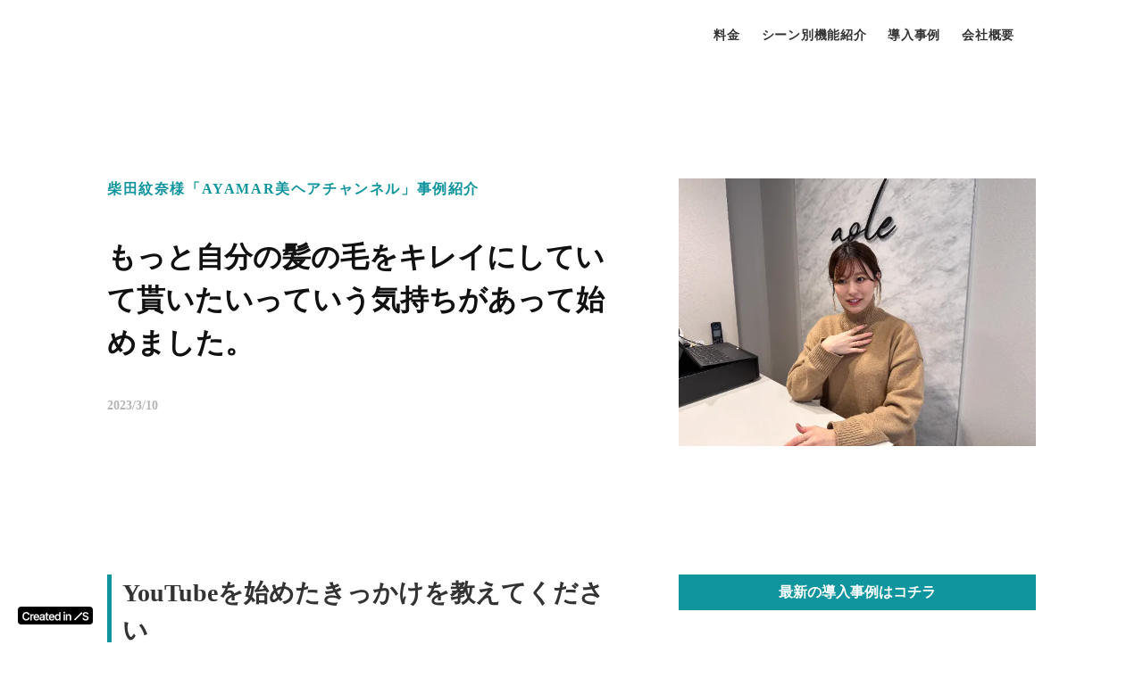

--- FILE ---
content_type: text/html;charset=utf-8
request_url: https://fordoanalysis.jp/voice/voice12
body_size: 46851
content:
<!DOCTYPE html>
<html lang="ja">
<head><meta charset="utf-8">
<meta name="viewport" content="width=device-width, initial-scale=1">
<title>柴田紋奈様「AYAMAR美ヘアチャンネル」事例紹介 ｜For Do Analysis</title>
<link rel="preconnect" href="https://fonts.gstatic.com" crossorigin>
<meta name="generator" content="Studio.Design">
<meta name="robots" content="all">
<meta property="og:site_name" content="For Do Analysis｜YouTubeを 狙って伸ばす運用に">
<meta property="og:title" content="柴田紋奈様「AYAMAR美ヘアチャンネル」事例紹介 ｜For Do Analysis">
<meta property="og:image" content="https://storage.googleapis.com/studio-cms-assets/projects/EXaw5Z8DOD/s-2400x1800_v-frms_webp_027f63bf-5363-4fc9-939c-e2eb2d034e40.jpg">
<meta property="og:description" content="YouTubeを始めたきっかけを教えてくださいコロナ渦になって美容室もロックダウンで営業停止になって、その間に美容室に来れなくなって困っている方のために動画を通しておうちでのヘアケアだったりだとかアレ... ">
<meta property="og:type" content="website">
<meta name="description" content="YouTubeを始めたきっかけを教えてくださいコロナ渦になって美容室もロックダウンで営業停止になって、その間に美容室に来れなくなって困っている方のために動画を通しておうちでのヘアケアだったりだとかアレ... ">
<meta property="twitter:card" content="summary_large_image">
<meta property="twitter:image" content="https://storage.googleapis.com/studio-cms-assets/projects/EXaw5Z8DOD/s-2400x1800_v-frms_webp_027f63bf-5363-4fc9-939c-e2eb2d034e40.jpg">
<meta name="apple-mobile-web-app-title" content="柴田紋奈様「AYAMAR美ヘアチャンネル」事例紹介 ｜For Do Analysis">
<meta name="format-detection" content="telephone=no,email=no,address=no">
<meta name="chrome" content="nointentdetection">
<meta name="google-site-verification" content="6GNA35uR6z-pVBParwSh5jGFgRwW8HlcqHGJxpchNDA">
<meta property="og:url" content="/voice/voice12">
<link rel="icon" type="image/png" href="https://storage.googleapis.com/production-os-assets/assets/fcd98092-bbe5-42ab-8737-0fccb5a105f8" data-hid="2c9d455">
<link rel="apple-touch-icon" type="image/png" href="https://storage.googleapis.com/production-os-assets/assets/fcd98092-bbe5-42ab-8737-0fccb5a105f8" data-hid="74ef90c"><link rel="modulepreload" as="script" crossorigin href="/_nuxt/entry.c33efc46.js"><link rel="preload" as="style" href="/_nuxt/entry.4bab7537.css"><link rel="prefetch" as="image" type="image/svg+xml" href="/_nuxt/close_circle.c7480f3c.svg"><link rel="prefetch" as="image" type="image/svg+xml" href="/_nuxt/round_check.0ebac23f.svg"><link rel="prefetch" as="script" crossorigin href="/_nuxt/LottieRenderer.7a046306.js"><link rel="prefetch" as="script" crossorigin href="/_nuxt/error-404.767318fd.js"><link rel="prefetch" as="script" crossorigin href="/_nuxt/error-500.75638267.js"><link rel="stylesheet" href="/_nuxt/entry.4bab7537.css"><style>.page-enter-active{transition:.6s cubic-bezier(.4,.4,0,1)}.page-leave-active{transition:.3s cubic-bezier(.4,.4,0,1)}.page-enter-from,.page-leave-to{opacity:0}</style><style>:root{--rebranding-loading-bg:#e5e5e5;--rebranding-loading-bar:#222}</style><style>.app[data-v-d12de11f]{align-items:center;flex-direction:column;height:100%;justify-content:center;width:100%}.title[data-v-d12de11f]{font-size:34px;font-weight:300;letter-spacing:2.45px;line-height:30px;margin:30px}</style><style>.DynamicAnnouncer[data-v-cc1e3fda]{height:1px;margin:-1px;overflow:hidden;padding:0;position:absolute;width:1px;clip:rect(0,0,0,0);border-width:0;white-space:nowrap}</style><style>.TitleAnnouncer[data-v-1a8a037a]{height:1px;margin:-1px;overflow:hidden;padding:0;position:absolute;width:1px;clip:rect(0,0,0,0);border-width:0;white-space:nowrap}</style><style>.publish-studio-style[data-v-74fe0335]{transition:.4s cubic-bezier(.4,.4,0,1)}</style><style>.product-font-style[data-v-ed93fc7d]{transition:.4s cubic-bezier(.4,.4,0,1)}</style><style>/*! * Font Awesome Free 6.4.2 by @fontawesome - https://fontawesome.com * License - https://fontawesome.com/license/free (Icons: CC BY 4.0, Fonts: SIL OFL 1.1, Code: MIT License) * Copyright 2023 Fonticons, Inc. */.fa-brands,.fa-solid{-moz-osx-font-smoothing:grayscale;-webkit-font-smoothing:antialiased;--fa-display:inline-flex;align-items:center;display:var(--fa-display,inline-block);font-style:normal;font-variant:normal;justify-content:center;line-height:1;text-rendering:auto}.fa-solid{font-family:Font Awesome\ 6 Free;font-weight:900}.fa-brands{font-family:Font Awesome\ 6 Brands;font-weight:400}:host,:root{--fa-style-family-classic:"Font Awesome 6 Free";--fa-font-solid:normal 900 1em/1 "Font Awesome 6 Free";--fa-style-family-brands:"Font Awesome 6 Brands";--fa-font-brands:normal 400 1em/1 "Font Awesome 6 Brands"}@font-face{font-display:block;font-family:Font Awesome\ 6 Free;font-style:normal;font-weight:900;src:url(https://storage.googleapis.com/production-os-assets/assets/fontawesome/1629704621943/6.4.2/webfonts/fa-solid-900.woff2) format("woff2"),url(https://storage.googleapis.com/production-os-assets/assets/fontawesome/1629704621943/6.4.2/webfonts/fa-solid-900.ttf) format("truetype")}@font-face{font-display:block;font-family:Font Awesome\ 6 Brands;font-style:normal;font-weight:400;src:url(https://storage.googleapis.com/production-os-assets/assets/fontawesome/1629704621943/6.4.2/webfonts/fa-brands-400.woff2) format("woff2"),url(https://storage.googleapis.com/production-os-assets/assets/fontawesome/1629704621943/6.4.2/webfonts/fa-brands-400.ttf) format("truetype")}</style><style>.spinner[data-v-36413753]{animation:loading-spin-36413753 1s linear infinite;height:16px;pointer-events:none;width:16px}.spinner[data-v-36413753]:before{border-bottom:2px solid transparent;border-right:2px solid transparent;border-color:transparent currentcolor currentcolor transparent;border-style:solid;border-width:2px;opacity:.2}.spinner[data-v-36413753]:after,.spinner[data-v-36413753]:before{border-radius:50%;box-sizing:border-box;content:"";height:100%;position:absolute;width:100%}.spinner[data-v-36413753]:after{border-left:2px solid transparent;border-top:2px solid transparent;border-color:currentcolor transparent transparent currentcolor;border-style:solid;border-width:2px;opacity:1}@keyframes loading-spin-36413753{0%{transform:rotate(0deg)}to{transform:rotate(1turn)}}</style><style>@font-face{font-family:grandam;font-style:normal;font-weight:400;src:url(https://storage.googleapis.com/studio-front/fonts/grandam.ttf) format("truetype")}@font-face{font-family:Material Icons;font-style:normal;font-weight:400;src:url(https://storage.googleapis.com/production-os-assets/assets/material-icons/1629704621943/MaterialIcons-Regular.eot);src:local("Material Icons"),local("MaterialIcons-Regular"),url(https://storage.googleapis.com/production-os-assets/assets/material-icons/1629704621943/MaterialIcons-Regular.woff2) format("woff2"),url(https://storage.googleapis.com/production-os-assets/assets/material-icons/1629704621943/MaterialIcons-Regular.woff) format("woff"),url(https://storage.googleapis.com/production-os-assets/assets/material-icons/1629704621943/MaterialIcons-Regular.ttf) format("truetype")}.StudioCanvas{display:flex;height:auto;min-height:100dvh}.StudioCanvas>.sd{min-height:100dvh;overflow:clip}a,abbr,address,article,aside,audio,b,blockquote,body,button,canvas,caption,cite,code,dd,del,details,dfn,div,dl,dt,em,fieldset,figcaption,figure,footer,form,h1,h2,h3,h4,h5,h6,header,hgroup,html,i,iframe,img,input,ins,kbd,label,legend,li,main,mark,menu,nav,object,ol,p,pre,q,samp,section,select,small,span,strong,sub,summary,sup,table,tbody,td,textarea,tfoot,th,thead,time,tr,ul,var,video{border:0;font-family:sans-serif;line-height:1;list-style:none;margin:0;padding:0;text-decoration:none;-webkit-font-smoothing:antialiased;-webkit-backface-visibility:hidden;box-sizing:border-box;color:#333;transition:.3s cubic-bezier(.4,.4,0,1);word-spacing:1px}a:focus:not(:focus-visible),button:focus:not(:focus-visible),summary:focus:not(:focus-visible){outline:none}nav ul{list-style:none}blockquote,q{quotes:none}blockquote:after,blockquote:before,q:after,q:before{content:none}a,button{background:transparent;font-size:100%;margin:0;padding:0;vertical-align:baseline}ins{text-decoration:none}ins,mark{background-color:#ff9;color:#000}mark{font-style:italic;font-weight:700}del{text-decoration:line-through}abbr[title],dfn[title]{border-bottom:1px dotted;cursor:help}table{border-collapse:collapse;border-spacing:0}hr{border:0;border-top:1px solid #ccc;display:block;height:1px;margin:1em 0;padding:0}input,select{vertical-align:middle}textarea{resize:none}.clearfix:after{clear:both;content:"";display:block}[slot=after] button{overflow-anchor:none}</style><style>.sd{flex-wrap:nowrap;max-width:100%;pointer-events:all;z-index:0;-webkit-overflow-scrolling:touch;align-content:center;align-items:center;display:flex;flex:none;flex-direction:column;position:relative}.sd::-webkit-scrollbar{display:none}.sd,.sd.richText *{transition-property:all,--g-angle,--g-color-0,--g-position-0,--g-color-1,--g-position-1,--g-color-2,--g-position-2,--g-color-3,--g-position-3,--g-color-4,--g-position-4,--g-color-5,--g-position-5,--g-color-6,--g-position-6,--g-color-7,--g-position-7,--g-color-8,--g-position-8,--g-color-9,--g-position-9,--g-color-10,--g-position-10,--g-color-11,--g-position-11}input.sd,textarea.sd{align-content:normal}.sd[tabindex]:focus{outline:none}.sd[tabindex]:focus-visible{outline:1px solid;outline-color:Highlight;outline-color:-webkit-focus-ring-color}input[type=email],input[type=tel],input[type=text],select,textarea{-webkit-appearance:none}select{cursor:pointer}.frame{display:block;overflow:hidden}.frame>iframe{height:100%;width:100%}.frame .formrun-embed>iframe:not(:first-child){display:none!important}.image{position:relative}.image:before{background-position:50%;background-size:cover;border-radius:inherit;content:"";height:100%;left:0;pointer-events:none;position:absolute;top:0;transition:inherit;width:100%;z-index:-2}.sd.file{cursor:pointer;flex-direction:row;outline:2px solid transparent;outline-offset:-1px;overflow-wrap:anywhere;word-break:break-word}.sd.file:focus-within{outline-color:Highlight;outline-color:-webkit-focus-ring-color}.file>input[type=file]{opacity:0;pointer-events:none;position:absolute}.sd.text,.sd:where(.icon){align-content:center;align-items:center;display:flex;flex-direction:row;justify-content:center;overflow:visible;overflow-wrap:anywhere;word-break:break-word}.sd:where(.icon.fa){display:inline-flex}.material-icons{align-items:center;display:inline-flex;font-family:Material Icons;font-size:24px;font-style:normal;font-weight:400;justify-content:center;letter-spacing:normal;line-height:1;text-transform:none;white-space:nowrap;word-wrap:normal;direction:ltr;text-rendering:optimizeLegibility;-webkit-font-smoothing:antialiased}.sd:where(.icon.material-symbols){align-items:center;display:flex;font-style:normal;font-variation-settings:"FILL" var(--symbol-fill,0),"wght" var(--symbol-weight,400);justify-content:center;min-height:1em;min-width:1em}.sd.material-symbols-outlined{font-family:Material Symbols Outlined}.sd.material-symbols-rounded{font-family:Material Symbols Rounded}.sd.material-symbols-sharp{font-family:Material Symbols Sharp}.sd.material-symbols-weight-100{--symbol-weight:100}.sd.material-symbols-weight-200{--symbol-weight:200}.sd.material-symbols-weight-300{--symbol-weight:300}.sd.material-symbols-weight-400{--symbol-weight:400}.sd.material-symbols-weight-500{--symbol-weight:500}.sd.material-symbols-weight-600{--symbol-weight:600}.sd.material-symbols-weight-700{--symbol-weight:700}.sd.material-symbols-fill{--symbol-fill:1}a,a.icon,a.text{-webkit-tap-highlight-color:rgba(0,0,0,.15)}.fixed{z-index:2}.sticky{z-index:1}.button{transition:.4s cubic-bezier(.4,.4,0,1)}.button,.link{cursor:pointer}.submitLoading{opacity:.5!important;pointer-events:none!important}.richText{display:block;word-break:break-word}.richText [data-thread],.richText a,.richText blockquote,.richText em,.richText h1,.richText h2,.richText h3,.richText h4,.richText li,.richText ol,.richText p,.richText p>code,.richText pre,.richText pre>code,.richText s,.richText strong,.richText table tbody,.richText table tbody tr,.richText table tbody tr>td,.richText table tbody tr>th,.richText u,.richText ul{backface-visibility:visible;color:inherit;font-family:inherit;font-size:inherit;font-style:inherit;font-weight:inherit;letter-spacing:inherit;line-height:inherit;text-align:inherit}.richText p{display:block;margin:10px 0}.richText>p{min-height:1em}.richText img,.richText video{height:auto;max-width:100%;vertical-align:bottom}.richText h1{display:block;font-size:3em;font-weight:700;margin:20px 0}.richText h2{font-size:2em}.richText h2,.richText h3{display:block;font-weight:700;margin:10px 0}.richText h3{font-size:1em}.richText h4,.richText h5{font-weight:600}.richText h4,.richText h5,.richText h6{display:block;font-size:1em;margin:10px 0}.richText h6{font-weight:500}.richText [data-type=table]{overflow-x:auto}.richText [data-type=table] p{white-space:pre-line;word-break:break-all}.richText table{border:1px solid #f2f2f2;border-collapse:collapse;border-spacing:unset;color:#1a1a1a;font-size:14px;line-height:1.4;margin:10px 0;table-layout:auto}.richText table tr th{background:hsla(0,0%,96%,.5)}.richText table tr td,.richText table tr th{border:1px solid #f2f2f2;max-width:240px;min-width:100px;padding:12px}.richText table tr td p,.richText table tr th p{margin:0}.richText blockquote{border-left:3px solid rgba(0,0,0,.15);font-style:italic;margin:10px 0;padding:10px 15px}.richText [data-type=embed_code]{margin:20px 0;position:relative}.richText [data-type=embed_code]>.height-adjuster>.wrapper{position:relative}.richText [data-type=embed_code]>.height-adjuster>.wrapper[style*=padding-top] iframe{height:100%;left:0;position:absolute;top:0;width:100%}.richText [data-type=embed_code][data-embed-sandbox=true]{display:block;overflow:hidden}.richText [data-type=embed_code][data-embed-code-type=instagram]>.height-adjuster>.wrapper[style*=padding-top]{padding-top:100%}.richText [data-type=embed_code][data-embed-code-type=instagram]>.height-adjuster>.wrapper[style*=padding-top] blockquote{height:100%;left:0;overflow:hidden;position:absolute;top:0;width:100%}.richText [data-type=embed_code][data-embed-code-type=codepen]>.height-adjuster>.wrapper{padding-top:50%}.richText [data-type=embed_code][data-embed-code-type=codepen]>.height-adjuster>.wrapper iframe{height:100%;left:0;position:absolute;top:0;width:100%}.richText [data-type=embed_code][data-embed-code-type=slideshare]>.height-adjuster>.wrapper{padding-top:56.25%}.richText [data-type=embed_code][data-embed-code-type=slideshare]>.height-adjuster>.wrapper iframe{height:100%;left:0;position:absolute;top:0;width:100%}.richText [data-type=embed_code][data-embed-code-type=speakerdeck]>.height-adjuster>.wrapper{padding-top:56.25%}.richText [data-type=embed_code][data-embed-code-type=speakerdeck]>.height-adjuster>.wrapper iframe{height:100%;left:0;position:absolute;top:0;width:100%}.richText [data-type=embed_code][data-embed-code-type=snapwidget]>.height-adjuster>.wrapper{padding-top:30%}.richText [data-type=embed_code][data-embed-code-type=snapwidget]>.height-adjuster>.wrapper iframe{height:100%;left:0;position:absolute;top:0;width:100%}.richText [data-type=embed_code][data-embed-code-type=firework]>.height-adjuster>.wrapper fw-embed-feed{-webkit-user-select:none;-moz-user-select:none;user-select:none}.richText [data-type=embed_code_empty]{display:none}.richText ul{margin:0 0 0 20px}.richText ul li{list-style:disc;margin:10px 0}.richText ul li p{margin:0}.richText ol{margin:0 0 0 20px}.richText ol li{list-style:decimal;margin:10px 0}.richText ol li p{margin:0}.richText hr{border-top:1px solid #ccc;margin:10px 0}.richText p>code{background:#eee;border:1px solid rgba(0,0,0,.1);border-radius:6px;display:inline;margin:2px;padding:0 5px}.richText pre{background:#eee;border-radius:6px;font-family:Menlo,Monaco,Courier New,monospace;margin:20px 0;padding:25px 35px;white-space:pre-wrap}.richText pre code{border:none;padding:0}.richText strong{color:inherit;display:inline;font-family:inherit;font-weight:900}.richText em{font-style:italic}.richText a,.richText u{text-decoration:underline}.richText a{color:#007cff;display:inline}.richText s{text-decoration:line-through}.richText [data-type=table_of_contents]{background-color:#f5f5f5;border-radius:2px;color:#616161;font-size:16px;list-style:none;margin:0;padding:24px 24px 8px;text-decoration:underline}.richText [data-type=table_of_contents] .toc_list{margin:0}.richText [data-type=table_of_contents] .toc_item{color:currentColor;font-size:inherit!important;font-weight:inherit;list-style:none}.richText [data-type=table_of_contents] .toc_item>a{border:none;color:currentColor;font-size:inherit!important;font-weight:inherit;text-decoration:none}.richText [data-type=table_of_contents] .toc_item>a:hover{opacity:.7}.richText [data-type=table_of_contents] .toc_item--1{margin:0 0 16px}.richText [data-type=table_of_contents] .toc_item--2{margin:0 0 16px;padding-left:2rem}.richText [data-type=table_of_contents] .toc_item--3{margin:0 0 16px;padding-left:4rem}.sd.section{align-content:center!important;align-items:center!important;flex-direction:column!important;flex-wrap:nowrap!important;height:auto!important;max-width:100%!important;padding:0!important;width:100%!important}.sd.section-inner{position:static!important}@property --g-angle{syntax:"<angle>";inherits:false;initial-value:180deg}@property --g-color-0{syntax:"<color>";inherits:false;initial-value:transparent}@property --g-position-0{syntax:"<percentage>";inherits:false;initial-value:.01%}@property --g-color-1{syntax:"<color>";inherits:false;initial-value:transparent}@property --g-position-1{syntax:"<percentage>";inherits:false;initial-value:100%}@property --g-color-2{syntax:"<color>";inherits:false;initial-value:transparent}@property --g-position-2{syntax:"<percentage>";inherits:false;initial-value:100%}@property --g-color-3{syntax:"<color>";inherits:false;initial-value:transparent}@property --g-position-3{syntax:"<percentage>";inherits:false;initial-value:100%}@property --g-color-4{syntax:"<color>";inherits:false;initial-value:transparent}@property --g-position-4{syntax:"<percentage>";inherits:false;initial-value:100%}@property --g-color-5{syntax:"<color>";inherits:false;initial-value:transparent}@property --g-position-5{syntax:"<percentage>";inherits:false;initial-value:100%}@property --g-color-6{syntax:"<color>";inherits:false;initial-value:transparent}@property --g-position-6{syntax:"<percentage>";inherits:false;initial-value:100%}@property --g-color-7{syntax:"<color>";inherits:false;initial-value:transparent}@property --g-position-7{syntax:"<percentage>";inherits:false;initial-value:100%}@property --g-color-8{syntax:"<color>";inherits:false;initial-value:transparent}@property --g-position-8{syntax:"<percentage>";inherits:false;initial-value:100%}@property --g-color-9{syntax:"<color>";inherits:false;initial-value:transparent}@property --g-position-9{syntax:"<percentage>";inherits:false;initial-value:100%}@property --g-color-10{syntax:"<color>";inherits:false;initial-value:transparent}@property --g-position-10{syntax:"<percentage>";inherits:false;initial-value:100%}@property --g-color-11{syntax:"<color>";inherits:false;initial-value:transparent}@property --g-position-11{syntax:"<percentage>";inherits:false;initial-value:100%}</style><style>.snackbar[data-v-e23c1c77]{align-items:center;background:#fff;border:1px solid #ededed;border-radius:6px;box-shadow:0 16px 48px -8px rgba(0,0,0,.08),0 10px 25px -5px rgba(0,0,0,.11);display:flex;flex-direction:row;gap:8px;justify-content:space-between;left:50%;max-width:90vw;padding:16px 20px;position:fixed;top:32px;transform:translateX(-50%);-webkit-user-select:none;-moz-user-select:none;user-select:none;width:480px;z-index:9999}.snackbar.v-enter-active[data-v-e23c1c77],.snackbar.v-leave-active[data-v-e23c1c77]{transition:.4s cubic-bezier(.4,.4,0,1)}.snackbar.v-enter-from[data-v-e23c1c77],.snackbar.v-leave-to[data-v-e23c1c77]{opacity:0;transform:translate(-50%,-10px)}.snackbar .convey[data-v-e23c1c77]{align-items:center;display:flex;flex-direction:row;gap:8px;padding:0}.snackbar .convey .icon[data-v-e23c1c77]{background-position:50%;background-repeat:no-repeat;flex-shrink:0;height:24px;width:24px}.snackbar .convey .message[data-v-e23c1c77]{font-size:14px;font-style:normal;font-weight:400;line-height:20px;white-space:pre-line}.snackbar .convey.error .icon[data-v-e23c1c77]{background-image:url(/_nuxt/close_circle.c7480f3c.svg)}.snackbar .convey.error .message[data-v-e23c1c77]{color:#f84f65}.snackbar .convey.success .icon[data-v-e23c1c77]{background-image:url(/_nuxt/round_check.0ebac23f.svg)}.snackbar .convey.success .message[data-v-e23c1c77]{color:#111}.snackbar .button[data-v-e23c1c77]{align-items:center;border-radius:40px;color:#4b9cfb;display:flex;flex-shrink:0;font-family:Inter;font-size:12px;font-style:normal;font-weight:700;justify-content:center;line-height:16px;padding:4px 8px}.snackbar .button[data-v-e23c1c77]:hover{background:#f5f5f5}</style><style>a[data-v-757b86f2]{align-items:center;border-radius:4px;bottom:20px;height:20px;justify-content:center;left:20px;perspective:300px;position:fixed;transition:0s linear;width:84px;z-index:2000}@media (hover:hover){a[data-v-757b86f2]{transition:.4s cubic-bezier(.4,.4,0,1);will-change:width,height}a[data-v-757b86f2]:hover{height:32px;width:200px}}[data-v-757b86f2] .custom-fill path{fill:var(--03ccd9fe)}.fade-enter-active[data-v-757b86f2],.fade-leave-active[data-v-757b86f2]{position:absolute;transform:translateZ(0);transition:opacity .3s cubic-bezier(.4,.4,0,1);will-change:opacity,transform}.fade-enter-from[data-v-757b86f2],.fade-leave-to[data-v-757b86f2]{opacity:0}</style><style>.design-canvas__modal{height:100%;pointer-events:none;position:fixed;transition:none;width:100%;z-index:2}.design-canvas__modal:focus{outline:none}.design-canvas__modal.v-enter-active .studio-canvas,.design-canvas__modal.v-leave-active,.design-canvas__modal.v-leave-active .studio-canvas{transition:.4s cubic-bezier(.4,.4,0,1)}.design-canvas__modal.v-enter-active .studio-canvas *,.design-canvas__modal.v-leave-active .studio-canvas *{transition:none!important}.design-canvas__modal.isNone{transition:none}.design-canvas__modal .design-canvas__modal__base{height:100%;left:0;pointer-events:auto;position:fixed;top:0;transition:.4s cubic-bezier(.4,.4,0,1);width:100%;z-index:-1}.design-canvas__modal .studio-canvas{height:100%;pointer-events:none}.design-canvas__modal .studio-canvas>*{background:none!important;pointer-events:none}</style></head>
<body ><div id="__nuxt"><div><span></span><!----><a href="https://studio.design/ja/?utm_source=/voice/voice12&amp;utm_medium=STUDIO%20Banner&amp;utm_campaign=STUDIO%20Banner" target="_blank" style="display:flex !important;background-color:#000000;--03ccd9fe:#FFFFFF;" data-v-757b86f2><svg xmlns="http://www.w3.org/2000/svg" width="75" height="11" fill="none" class="custom-fill" role="img" aria-label="Created in Studio.Design, Start your site in Studio.Design" data-v-757b86f2><path fill="#F7F7F7" fill-rule="evenodd" d="M72.56 3.528a1.2 1.2 0 0 0-.48-.678q-.456-.327-1.187-.327-.514 0-.882.156a1.3 1.3 0 0 0-.562.426 1.04 1.04 0 0 0-.2.613q0 .286.129.497.132.21.359.358.225.143.5.242.275.098.554.165l.851.215q.514.12.988.327.479.205.856.52a2.3 2.3 0 0 1 .602.756q.222.442.222 1.038 0 .805-.408 1.42-.408.608-1.179.953-.766.34-1.856.34-1.06 0-1.84-.332a2.74 2.74 0 0 1-1.213-.966q-.435-.636-.47-1.55h1.617q.035.48.293.798.257.317.669.474.416.157.93.157.536 0 .94-.161.407-.165.638-.457a1.1 1.1 0 0 0 .235-.69.88.88 0 0 0-.209-.59 1.5 1.5 0 0 0-.571-.394 5.5 5.5 0 0 0-.851-.287l-1.032-.268Q68.88 5.992 68.23 5.4q-.647-.596-.647-1.58 0-.81.434-1.42.44-.608 1.192-.944.753-.34 1.706-.34.967 0 1.693.34.73.336 1.148.936.352.504.416 1.135zM67.344 2.268l-8.153 8.236L58.02 9.32l8.154-8.236z" clip-rule="evenodd"></path><path fill="#F7F7F7" d="M50.318 6.353v4.06H48.7V3.484h1.545v1.177h.08q.237-.582.755-.925.522-.342 1.29-.342.71 0 1.237.306.531.307.822.889.294.582.29 1.411v4.411h-1.616V6.254q0-.694-.358-1.087-.352-.393-.977-.392a1.5 1.5 0 0 0-.755.19 1.3 1.3 0 0 0-.514.536q-.182.352-.182.852M46.176 10.414V3.486h1.616v6.928zm.812-7.911a.94.94 0 0 1-.66-.257.83.83 0 0 1-.277-.627q0-.37.277-.627a.93.93 0 0 1 .66-.262q.39 0 .661.262.277.257.277.627a.83.83 0 0 1-.277.627.93.93 0 0 1-.66.257M39.192 10.535q-.809 0-1.447-.42-.639-.42-1.01-1.218-.37-.798-.37-1.939 0-1.156.375-1.948.38-.799 1.023-1.205.642-.41 1.433-.41.603 0 .991.207.39.204.616.492.228.284.353.537h.067V1.176h1.62v9.237h-1.589V9.32h-.098a2.8 2.8 0 0 1-.362.537 2 2 0 0 1-.625.478q-.389.2-.977.199m.45-1.34q.514 0 .876-.28.36-.284.549-.789.187-.505.187-1.177t-.187-1.168a1.66 1.66 0 0 0-.545-.771q-.357-.276-.88-.276-.54 0-.901.285a1.7 1.7 0 0 0-.545.784 3.3 3.3 0 0 0-.183 1.146q0 .65.183 1.16.188.504.549.797.366.29.898.29M32.983 10.548q-1.03 0-1.781-.433a2.9 2.9 0 0 1-1.148-1.236q-.402-.803-.402-1.89 0-1.068.402-1.876.407-.812 1.134-1.263.728-.456 1.71-.455.634 0 1.197.207a2.7 2.7 0 0 1 1 .631q.438.429.688 1.092.25.658.25 1.57v.5H30.41v-1.1h4.072a1.8 1.8 0 0 0-.2-.835 1.47 1.47 0 0 0-.55-.582 1.53 1.53 0 0 0-.812-.212q-.496 0-.871.244-.375.24-.585.631a1.8 1.8 0 0 0-.21.853v.96q0 .605.219 1.038.219.429.612.658.392.226.92.226.352 0 .638-.1.285-.103.496-.301a1.26 1.26 0 0 0 .317-.492l1.509.171a2.4 2.4 0 0 1-.545 1.056q-.397.446-1.018.694-.62.244-1.42.244M29.425 3.488V4.75h-3.943V3.488zm-2.97-1.66h1.617v6.504q0 .33.098.505a.53.53 0 0 0 .268.235q.165.063.366.063.153 0 .277-.023a2 2 0 0 0 .197-.04l.272 1.276a4 4 0 0 1-.37.1 3 3 0 0 1-.581.062q-.608.018-1.094-.184a1.7 1.7 0 0 1-.772-.641q-.282-.434-.277-1.082zM21.506 10.552q-.652 0-1.174-.234a1.9 1.9 0 0 1-.822-.704q-.3-.465-.3-1.145 0-.587.215-.97.215-.384.585-.614t.835-.347q.47-.122.969-.176.603-.063.978-.112.375-.054.544-.163.175-.112.175-.347v-.027q0-.51-.3-.79-.299-.28-.861-.28-.594 0-.942.262-.344.262-.465.618l-1.509-.216a2.44 2.44 0 0 1 .59-1.056 2.56 2.56 0 0 1 1.004-.64 3.8 3.8 0 0 1 1.313-.216q.496 0 .987.117.49.117.897.388.406.266.652.726.25.46.25 1.15v4.637h-1.554V9.46h-.053a2 2 0 0 1-.416.541q-.263.248-.665.401-.398.15-.933.15m.42-1.2q.486 0 .844-.193.356-.199.549-.524.195-.324.196-.708v-.816a.8.8 0 0 1-.259.117 4 4 0 0 1-.402.095q-.223.04-.442.072t-.38.054a2.8 2.8 0 0 0-.647.163q-.285.112-.45.315a.78.78 0 0 0-.166.515q0 .45.326.68t.83.23M15.872 10.548q-1.032 0-1.782-.433a2.9 2.9 0 0 1-1.147-1.236q-.402-.803-.402-1.89 0-1.068.402-1.876.406-.812 1.134-1.263.727-.456 1.71-.455.635 0 1.197.207.567.203 1 .631.436.429.687 1.092.25.658.25 1.57v.5h-5.62v-1.1h4.071a1.8 1.8 0 0 0-.2-.835 1.47 1.47 0 0 0-.55-.582 1.53 1.53 0 0 0-.813-.212q-.495 0-.87.244-.375.24-.585.631a1.8 1.8 0 0 0-.21.853v.96q0 .605.219 1.038.22.429.611.658.393.226.92.226.353 0 .639-.1.285-.103.495-.301a1.26 1.26 0 0 0 .317-.492l1.51.171a2.4 2.4 0 0 1-.545 1.056q-.398.446-1.018.694-.62.244-1.42.244M8.887 10.414V3.486h1.567v1.155h.071q.188-.6.643-.925.46-.33 1.05-.33.134 0 .299.014.17.01.281.032v1.502a1.7 1.7 0 0 0-.326-.063 3 3 0 0 0-.424-.032q-.442 0-.795.194a1.4 1.4 0 0 0-.55.528 1.5 1.5 0 0 0-.2.78v4.073zM8.196 4.294h-1.67a2.1 2.1 0 0 0-.263-.735 2 2 0 0 0-.478-.55 2 2 0 0 0-.652-.339 2.5 2.5 0 0 0-.781-.117 2.35 2.35 0 0 0-1.322.379q-.576.374-.902 1.1-.326.721-.326 1.764 0 1.06.326 1.786.33.721.902 1.091.576.366 1.317.366.411 0 .768-.109.361-.113.648-.329.29-.216.486-.532.2-.315.277-.722l1.67.01a3.7 3.7 0 0 1-.406 1.235 3.6 3.6 0 0 1-.809 1.02q-.5.437-1.17.685a4.3 4.3 0 0 1-1.486.243q-1.206 0-2.152-.563Q1.227 9.413.68 8.348.137 7.284.137 5.796q0-1.494.549-2.553.55-1.065 1.496-1.628.946-.564 2.143-.564.763 0 1.42.216.656.218 1.17.636.513.415.843 1.02.336.6.438 1.37"></path></svg></a></div></div><script type="application/json" id="__NUXT_DATA__" data-ssr="true">[["Reactive",1],{"data":2,"state":24,"_errors":25,"serverRendered":27,"path":28,"pinia":29},{"dynamicDatavoice/voice12":3},{"cover":4,"osJCiNmq":5,"body":6,"title":7,"slug":8,"_meta":9,"_filter":22,"id":23},"https://storage.googleapis.com/studio-cms-assets/projects/EXaw5Z8DOD/s-2400x1800_v-frms_webp_027f63bf-5363-4fc9-939c-e2eb2d034e40.jpg","もっと自分の髪の毛をキレイにしていて貰いたいっていう気持ちがあって始めました。","\u003Ch2 data-uid=\"9ABck3hi\" data-time=\"1677927843915\" id=\"index_9ABck3hi\">YouTubeを始めたきっかけを教えてください\u003C/h2>\u003Cp data-uid=\"9EQvhgDQ\" data-time=\"1677927512944\">\u003C/p>\u003Cp data-uid=\"JGTCCndG\" data-time=\"1677928092527\">コロナ渦になって美容室もロックダウンで営業停止になって、その間に美容室に来れなくなって困っている方のために動画を通しておうちでのヘアケアだったりだとかアレンジだったり、もっと自分の髪の毛をキレイにしていて貰いたいっていう気持ちがあって始めました。\u003C/p>\u003Cp data-uid=\"rsFabdfv\" data-time=\"1677927512944\">\u003C/p>\u003Ch2 data-uid=\"hM5RYMBx\" data-time=\"1677927849679\" id=\"index_hM5RYMBx\">実際やり始めてみてどうでしたか？\u003Cbr>\u003Cbr>\u003C/h2>\u003Cp data-uid=\"UVcCmKZz\" data-time=\"1677927776297\">A：まず元々話すのが苦手でしたし、動画を撮るっていうのも得意ではなかったので、動画を撮り始める(スタートボタンを押すアクション)までに凄い時間がかかったし、気持ちを持っていくことも私の中では凄い大変でした。それを最初は毎日投稿するってなって、週に最低でも7本は撮らないといけないっていう状態で。でもそれだけじゃ足りないからストック分も撮らないといけないので週に何本も撮って。多い時は週に14本は必ず、っていう時もあって。\u003Cbr>\u003Cbr>\u003C/p>\u003Ch2 data-uid=\"6oTZJv2z\" data-time=\"1677927859698\" id=\"index_6oTZJv2z\">それはすごいですね。美容師業はコロナでお休みだったから出来た感じですか？\u003Cbr>\u003Cbr>\u003C/h2>\u003Cp data-uid=\"aRTvnMmY\" data-time=\"1677927855824\">最初はそうだったんですけれど、でも週に14本撮るってなった時は美容室も再開している時で。営業外の時間で動画を撮っていたんですけれど、それでも最初は伸びなかったので。その時が私の中では辛かったです。\u003C/p>\u003Cfigure data-uid=\"Gjd0f_V_\" data-time=\"1677928127762\" data-thread=\"\" style=\"text-align: \">\u003Cimg src=\"https://storage.googleapis.com/studio-cms-assets/projects/EXaw5Z8DOD/s-2400x1800_v-frms_webp_f3ae06e8-d56d-4d8f-9b1a-0d32d30e9b78.jpg\" alt=\"\" width=\"\" height=\"\">\u003Cfigcaption>\u003C/figcaption>\u003C/figure>\u003Cp data-uid=\"xrq4XREp\" data-time=\"1677927512944\">\u003C/p>\u003Ch2 data-uid=\"eYJU738A\" data-time=\"1677927866084\" id=\"index_eYJU738A\">それは、半端ないですね実際美容室は何時～何時くらいで働かれていたんですか？\u003C/h2>\u003Cp data-uid=\"_ONpDb21\" data-time=\"1677927512944\">\u003C/p>\u003Cp data-uid=\"fVUSTDSi\" data-time=\"1677927868387\">大体朝8時くらいに家を出て、帰ってくるのは12時前とか。撮影は深夜です、夜中。\u003C/p>\u003Cp data-uid=\"zD1mAumJ\" data-time=\"1677927512945\">美容室終わった後に、夜中に睡眠時間を削ってやっていました。寝ずに行っていた時もありました。\u003C/p>\u003Cp data-uid=\"pGdNAWjh\" data-time=\"1677927512945\">\u003C/p>\u003Ch2 data-uid=\"M1XF4tEF\" data-time=\"1677927874134\" id=\"index_M1XF4tEF\">それで伸びなかったり、反応がなかったりすると挫折しそうになりませんでした？\u003C/h2>\u003Cp data-uid=\"ATxmP2si\" data-time=\"1677927512945\">\u003C/p>\u003Cp data-uid=\"4h3N3rrq\" data-time=\"1677927876061\">最初から絶対にやりきることは決めていたので。やらないと逆に死んでしまうくらいな気持ちでしたね。やらなきゃいけない。やらなきゃいけないというか、もう絶対にやるって決めていたので。\u003C/p>\u003Cp data-uid=\"I0XJkywM\" data-time=\"1677927512945\">\u003C/p>\u003Cp data-uid=\"Dgx_LP2o\" data-time=\"1677927512945\">私ひとりだけじゃなくてパートナーと何名かで、一緒にいたので、私の気まぐれで変えることなんて有りえないって。\u003C/p>\u003Cp data-uid=\"u_KGLqwu\" data-time=\"1677927512945\">\u003C/p>\u003Ch2 data-uid=\"jrYichrA\" data-time=\"1677927880116\" id=\"index_jrYichrA\">気合いが素晴らしいです\u003C/h2>\u003Cp data-uid=\"qrgkzF83\" data-time=\"1677927512945\">\u003C/p>\u003Cp data-uid=\"rFX10bBQ\" data-time=\"1677927882056\">気合だけは誰にも負けていないかなと思っています。\u003C/p>\u003Cfigure data-uid=\"AQ_z2yXD\" data-time=\"1677928142557\" data-thread=\"\" style=\"text-align: \">\u003Cimg src=\"https://storage.googleapis.com/studio-cms-assets/projects/EXaw5Z8DOD/s-2400x1800_v-frms_webp_938de436-ef07-4304-b6a8-156a8b9ead45.jpg\" alt=\"\" width=\"\" height=\"\">\u003Cfigcaption>\u003C/figcaption>\u003C/figure>\u003Cp data-uid=\"50SBPLHk\" data-time=\"1677927512945\">\u003C/p>\u003Ch2 data-uid=\"VQKSw0Pu\" data-time=\"1677927900239\" id=\"index_VQKSw0Pu\">最初の頃は撮影で何を気にしてましたか？\u003C/h2>\u003Cp data-uid=\"6DPc_IQm\" data-time=\"1677927904284\">最初から決めてやっているのは専門用語を使わないというか、美容師の業界でしか分からない単語だったりだとか言い回しは絶対しないようにしていたりとか。本当に一般の目線に立って誰が聞いても分かるように伝えるようにはしていました。あと美容師をやっていることによって直接悩みも聞けるので、それを動画に入れ込んだりだとかしてました。\u003C/p>\u003Cp data-uid=\"nqOyqMRm\" data-time=\"1677928149005\">\u003C/p>\u003Ch2 data-uid=\"xMwQ1W4m\" data-time=\"1677927911465\" id=\"index_xMwQ1W4m\">今ではすごくチャンネル自体も大きくなってますが、最初に伸びたきっかけはなんですか？\u003C/h2>\u003Cp data-uid=\"gN03pDPH\" data-time=\"1677927512945\">\u003C/p>\u003Cp data-uid=\"Q6Bz9w_J\" data-time=\"1678424086849\">とりあえずメンバーが企画出してくれてたので、毎回毎回当てるぞっていう気持ちではあったんですけれど、一番最初に当たったのが「髪の毛を伸ばす方法」っていう動画で、その次が髪の巻き方だったかな。その次がヘアアレンジだったと思うんですけれど。当時は実際の美容師が丁寧に中身を伝えるということをしていなかったので、それが視聴者に受けたのかなと思います。私自身は全部本気でとにかく必死にやってました。\u003C/p>\u003Cp data-uid=\"3VdpH7TE\" data-time=\"1677927512946\">\u003C/p>\u003Cp data-uid=\"V8KLwv0i\" data-time=\"1678424108901\">最近は、ForDoAnalysisさん使って、今は競合のリサーチとかトレンドっていうところを使わせて頂いているのでそういうところで非常に助かっていますと聞いてます（笑）\u003C/p>\u003Cp data-uid=\"dXtuqcim\" data-time=\"1677927512946\">\u003C/p>\u003Ch2 data-uid=\"IDptG7hi\" data-time=\"1677927919633\" id=\"index_IDptG7hi\">常に全力投球ですね。素晴らしいです。実際に現役の美容師さんというのもまた珍しい経歴だと思いますが、視聴者さんとのエピソードってありますか？\u003C/h2>\u003Cp data-uid=\"CQLSlYX_\" data-time=\"1677927512946\">\u003C/p>\u003Cp data-uid=\"NGhRCrZ_\" data-time=\"1677927921936\">最初の頃は、美容室来て下さっている方が多くてパンクしました（笑）、あとは直接お話出来るようにオフ会も1回開いたりして。その時に皆さんが会いに来てくれたりだとか。コメントとかもいつも読んでいるので直接お会いできたのは嬉しかったですね。\u003C/p>\u003Cp data-uid=\"jDOxgsDv\" data-time=\"1677927512946\">\u003C/p>\u003Ch2 data-uid=\"LAHS9TIS\" data-time=\"1677927936477\" id=\"index_LAHS9TIS\">次の目標があれば教えてください\u003C/h2>\u003Cp data-uid=\"dUautIpi\" data-time=\"1677927948550\">本も出したり、新しいことにも色々チャレンジしていきたいと思いますが、今後は私たちが作った商品を使ってもっともっと日本中の女性にキレイになって貰いたいですね。だから全部の物。ヘアトリートメントも、シャンプーもオイルもブラシとかも、髪の美容に使うものは全部私が考えた一番いいものを使って貰いたいです。\u003C/p>\u003Cfigure data-uid=\"ajLgiGvt\" data-time=\"1677928181525\" data-thread=\"\" style=\"text-align: \">\u003Cimg src=\"https://storage.googleapis.com/studio-cms-assets/projects/EXaw5Z8DOD/s-2400x1800_v-frms_webp_51a82217-c518-49c5-9184-c2f22d33e570.jpg\" alt=\"\" width=\"\" height=\"\">\u003Cfigcaption>\u003C/figcaption>\u003C/figure>\u003Cp data-uid=\"UE8LDlSx\" data-time=\"1677927512946\">\u003C/p>\u003Ch2 data-uid=\"XTQSngUt\" data-time=\"1677927953519\" id=\"index_XTQSngUt\">最後に、これからYouTubeをやるっていう人に向けてアドバイスがあればお願いします。\u003C/h2>\u003Cp data-uid=\"uKKLqVuk\" data-time=\"1677927955220\">\u003C/p>\u003Cp data-uid=\"Jw3bMlvk\" data-time=\"1677927956824\">諦めない事、ですかね。絶対に辛いことしか無いので、最初は。絶対に辛いんですけど、続けたら絶対にいけるっていうので。覚悟を決めて当たるまでやった方がいいと思います。\u003C/p>\u003Cp data-uid=\"qSWplZm2\" data-time=\"1677927512946\">\u003C/p>\u003Cp data-uid=\"2uFu80Rt\" data-time=\"1677927512946\">ありがとうございました\u003C/p>\u003Cp data-uid=\"6U4SJVYX\" data-time=\"1677927512946\">\u003C/p>","柴田紋奈様「AYAMAR美ヘアチャンネル」事例紹介","voice12",{"project":10,"publishedAt":12,"createdAt":13,"order":14,"publishType":15,"schema":16,"uid":20,"updatedAt":21},{"id":11},"8co1eWAmbEWottLNgrzA",["Date","2023-03-10T04:55:42.000Z"],["Date","2023-03-04T10:58:14.000Z"],-1,"change",{"id":17,"key":18,"postType":19},"2KA2dYv4VE6fsGWYk5ux","U43WDJhd","post","_Sdwoeqq",["Date","2023-03-10T04:58:48.000Z"],[],"cidUbkkWASK94wQdGLYq",{},{"dynamicDatavoice/voice12":26},null,true,"/voice/voice12",{"cmsContentStore":30,"indexStore":34,"projectStore":37,"productStore":56,"pageHeadStore":250,"badgeColorStore":253},{"listContentsMap":31,"contentMap":32},["Map"],["Map",33,3],"U43WDJhd/voice12",{"routeType":35,"host":36},"publish","fordoanalysis.jp",{"project":38},{"id":39,"name":40,"type":41,"customDomain":42,"iconImage":42,"coverImage":43,"displayBadge":27,"integrations":44,"snapshot_path":54,"snapshot_id":55,"recaptchaSiteKey":-1},"EXaw5Z8DOD","For Do Analysis","web","","https://storage.googleapis.com/production-os-assets/assets/5ded2b1c-168e-4978-ab69-5c44ae2b5086",[45,48,51],{"integration_name":46,"code":47},"google-analytics","UA-213761249-1",{"integration_name":49,"code":50},"google-tag-manager","GTM-NZNDCXB",{"integration_name":52,"code":53},"search-console","6GNA35uR6z-pVBParwSh5jGFgRwW8HlcqHGJxpchNDA","https://storage.googleapis.com/studio-publish/projects/EXaw5Z8DOD/BW2757NzOv/","BW2757NzOv",{"product":57,"isLoaded":27,"selectedModalIds":247,"redirectPage":26,"isInitializedRSS":99,"pageViewMap":248,"symbolViewMap":249},{"breakPoints":58,"colors":71,"fonts":72,"head":87,"info":94,"pages":102,"resources":226,"symbols":229,"style":236,"styleVars":238,"enablePassword":99,"classes":243,"publishedUid":246},[59,62,65,68],{"maxWidth":60,"name":61},540,"mobile",{"maxWidth":63,"name":64},840,"tablet",{"maxWidth":66,"name":67},1040,"small",{"maxWidth":69,"name":70},360,"mini",[],[73],{"family":74,"subsets":75,"variants":80,"vendor":86},"Zen Kaku Gothic New",[76,77,78,79],"cyrillic","japanese","latin","latin-ext",[81,82,83,84,85],"300","regular","500","700","900","google",{"favicon":88,"lang":89,"meta":90,"title":93},"https://storage.googleapis.com/production-os-assets/assets/fcd98092-bbe5-42ab-8737-0fccb5a105f8","ja",{"description":91,"og:image":92},"ForDoAnalysisでは、独自特許による技術があり、「今」YouTubeで伸びてる動画・企画の抽出が、可能になります。 それにより、常に視聴者の望む動画の作成が可能になります","https://storage.googleapis.com/production-os-assets/assets/f57080c2-4c98-4cc4-8777-e28c63d75fa9","For Do Analysis｜YouTubeを 狙って伸ばす運用に",{"baseWidth":95,"created_at":96,"screen":97,"type":41,"updated_at":100,"version":101},1280,1518591100346,{"baseWidth":95,"height":98,"isAutoHeight":99,"width":95,"workingState":99},600,false,1518792996878,"4.1.3",[103,114,120,127,135,142,149,153,162,168,174,182,188,194,199,203,207,219],{"head":104,"id":107,"type":108,"uuid":109,"symbolIds":110},{"meta":105,"title":42},{"description":42,"og:image":106},"https://storage.googleapis.com/production-os-assets/assets/4d624727-28db-4c2f-aa10-a85f60c49335","/","page","ade710ba-4dca-4338-9a4b-8b20fe24ab45",[111,112,113],"85e0945b-de3b-44f1-a696-38b213c91428","acde5313-779f-451d-bc32-b6141b8c1f8e","5d095cdf-bef8-448e-ae70-2d5b2e834d92",{"head":115,"id":117,"type":108,"uuid":118,"symbolIds":119},{"title":116},"料金｜For Do Analysis","price","93ed94fc-e2fc-4167-aa6b-b1355b87ae0c",[112,113,111],{"head":121,"id":123,"type":108,"uuid":124,"symbolIds":125},{"title":122},"会社概要｜For Do Analysis","company","ef0b06a4-c337-41cc-a67e-e02ed0088118",[111,126,113],"c68a0977-4d7e-40dd-a52a-f61b55cf570d",{"head":128,"id":132,"type":108,"uuid":133,"symbolIds":134},{"meta":129,"title":131},{"robots":130},"noindex","利用規約｜For Do Analysis","terms-of-service","222a32f3-a80c-4e5b-8b39-9703907d2d5e",[111,113],{"head":136,"id":139,"type":108,"uuid":140,"symbolIds":141},{"meta":137,"title":138},{"robots":130},"特商法に基づく表記","toku","56599c96-bc85-4598-933f-d77ccba4a8e1",[111,113],{"head":143,"id":146,"type":108,"uuid":147,"symbolIds":148},{"meta":144,"title":145},{"robots":130},"プライバシーポリシー｜ForDoAnalysis","privacy-policy","7601dd61-089c-4555-8a83-5bd59f99c50b",[111,113],{"id":150,"type":108,"uuid":151,"symbolIds":152},"404","74d60de1-ae5b-4374-86b3-dffe9a207baa",[111,112,113],{"head":154,"id":157,"type":108,"uuid":158,"symbolIds":159},{"meta":155,"title":156},{"robots":130},"利用規約","hiding-youtuber/terms-of-service","72699739-a682-4512-b301-9b9c03605827",[160,161],"f72174cd-d9e2-4949-a0f3-8962a3d6e941","cc185a1b-a2ef-4e57-a983-d29f6989b09f",{"head":163,"id":165,"type":108,"uuid":166,"symbolIds":167},{"meta":164,"title":156},{"robots":130},"hiding-youtuber/toku","3efe332a-3c22-46b1-949f-f9cc28d3d7de",[161,160],{"head":169,"id":171,"type":108,"uuid":172,"symbolIds":173},{"meta":170,"title":156},{"robots":130},"hiding-youtuber/privacy-policy","2164fcca-853b-4793-83d1-bf3337be6316",[161,160],{"head":175,"id":179,"type":108,"uuid":180,"symbolIds":181},{"meta":176,"title":178},{"description":177,"robots":130},"こんなお悩みありませんか？YouTubeチャンネルの運用を始めたいけど何からスタートすればいいかわからない。YouTubeで伸びる企画・シナリオの作成方法がわからない","YouTubeで1万登録以上の達成を目指すオンライン型スクール","hiding-youtuber","e1d32ab2-f095-455c-b8e1-812b453316fe",[161,160],{"head":183,"id":185,"type":108,"uuid":186,"symbolIds":187},{"title":184},"導入事例｜For Do Analysis","voice","72ab9bab-fc76-4888-885d-a3e9b08c542b",[112,113,111],{"head":189,"id":191,"type":108,"uuid":192,"symbolIds":193},{"title":190},"シーン別機能紹介｜For Do Analysis","function","6028dc1c-b00c-497a-8172-8c06b9bf2f65",[112,113,111],{"id":195,"responsive":27,"type":196,"uuid":197,"symbolIds":198},"global_menu","modal","c8b8fb0d-d4b1-45a4-942e-49ae97f2951d",[],{"id":200,"responsive":27,"type":196,"uuid":201,"symbolIds":202},"archive/3-1","ca5b691c-dfe9-478c-92ea-ac098ad72cd4",[],{"id":204,"responsive":27,"type":196,"uuid":205,"symbolIds":206},"archive/3","4a601509-a125-48ea-910e-d2da9a2b0510",[],{"cmsRequest":208,"head":211,"id":216,"type":108,"uuid":217,"symbolIds":218},{"contentSlug":209,"schemaKey":210},"{{$route.params.slug}}","posts",{"meta":212,"title":215},{"description":213,"og:image":214},"{{body}} ","{{cover}}","{{title}} ｜For Do Analysis","function/:slug","5a29d6f3-ed24-4404-814e-2c09117afd0f",[111,112,113],{"cmsRequest":220,"head":221,"id":223,"type":108,"uuid":224,"symbolIds":225},{"contentSlug":209,"schemaKey":18},{"meta":222,"title":215},{"description":213,"og:image":214},"voice/:slug","029b2ad5-9230-41e1-8473-dd98b7d577ca",[112,113,111],{"rssList":227,"apiList":228,"cmsProjectId":11},[],[],[230,231,232,233,234,235],{"uuid":111},{"uuid":112},{"uuid":113},{"uuid":126},{"uuid":161},{"uuid":160},{"fontFamily":237},[],{"fontFamily":239},[240],{"key":241,"name":42,"value":242},"a18fb71d","'Zen Kaku Gothic New'",{"typography":244,"motion":245},[],[],"20251017131053",[],{},["Map"],{"googleFontMap":251,"typesquareLoaded":99,"hasCustomFont":99,"materialSymbols":252},["Map"],[],{"_color":254,"contrastColor":255,"textColor":254},"#FFFFFF","#000000"]</script><script>window.__NUXT__={};window.__NUXT__.config={public:{apiBaseUrl:"https://api.studiodesignapp.com/api",cmsApiBaseUrl:"https://api.cms.studiodesignapp.com",previewBaseUrl:"https://preview.studio.site",facebookAppId:"569471266584583",firebaseApiKey:"AIzaSyBkjSUz89vvvl35U-EErvfHXLhsDakoNNg",firebaseProjectId:"studio-7e371",firebaseAuthDomain:"studio-7e371.firebaseapp.com",firebaseDatabaseURL:"https://studio-7e371.firebaseio.com",firebaseStorageBucket:"studio-7e371.appspot.com",firebaseMessagingSenderId:"373326844567",firebaseAppId:"1:389988806345:web:db757f2db74be8b3",studioDomain:".studio.site",studioPublishUrl:"https://storage.googleapis.com/studio-publish",studioPublishIndexUrl:"https://storage.googleapis.com/studio-publish-index",rssApiPath:"https://rss.studiodesignapp.com/rssConverter",embedSandboxDomain:".studioiframesandbox.com",apiProxyUrl:"https://studio-api-proxy-rajzgb4wwq-an.a.run.app",proxyApiBaseUrl:"",isDev:false,fontsApiBaseUrl:"https://fonts.studio.design",jwtCookieName:"jwt_token"},app:{baseURL:"/",buildAssetsDir:"/_nuxt/",cdnURL:""}}</script><script type="module" src="/_nuxt/entry.c33efc46.js" crossorigin></script></body>
</html>

--- FILE ---
content_type: image/svg+xml
request_url: https://storage.googleapis.com/studio-design-asset-files/projects/EXaw5Z8DOD/s-1121x502_7431c80f-53f7-41c7-848f-138565e21638.svg
body_size: 9947
content:
<svg width="1121" height="502" viewBox="0 0 1121 502" fill="none" xmlns="http://www.w3.org/2000/svg">
<path d="M607.017 240.837C611.352 216.356 615.665 192.307 619.933 168.251C626.786 129.625 633.617 90.9951 640.444 52.3645C643.307 36.1606 646.196 19.9607 648.924 3.73391C649.362 1.13073 650.118 0.103611 652.994 0.108646C690.153 0.173733 727.314 -0.19643 764.469 0.150829C791.763 0.405941 818.627 3.88134 843.649 15.8018C880.162 33.1969 901.349 62.3175 906.882 102.127C912.931 145.656 901.47 184.695 873.078 218.303C850.135 245.461 820.185 261.052 785.616 267.483C771.462 270.116 756.893 271.481 742.493 271.644C697.172 272.16 651.841 271.831 606.513 271.83C605.201 271.83 603.89 271.83 601.706 271.83C603.515 261.34 605.245 251.303 607.017 240.837ZM832.039 179.238C844.537 160.164 849.747 139.167 847.824 116.551C846.46 100.507 840.688 86.2505 828.859 74.767C815.026 61.3379 797.951 54.8371 779.316 53.9262C753.402 52.6596 727.405 53.1116 701.443 52.8495C701.159 52.8467 700.873 53.1338 700.336 53.4201C690.582 108.503 680.799 163.75 670.919 219.548C678.042 219.548 684.678 219.669 691.309 219.526C717.254 218.971 743.312 219.633 769.109 217.361C795.346 215.051 816.615 202.05 832.039 179.238Z" fill="#706AAF"/>
<path d="M76.9069 217.614C73.9089 234.711 70.9048 251.37 68.0427 268.052C67.667 270.243 67.4642 271.813 64.6416 271.801C45.9996 271.724 27.3572 271.761 7.92944 271.761C8.34856 268.31 8.57599 265.27 9.10344 262.283C12.7115 241.848 16.4055 221.429 20.0281 200.997C25.6774 169.133 31.3128 137.267 36.9159 105.396C42.6926 72.5374 48.4946 39.6828 54.0962 6.79413C54.911 2.01054 56.6894 0.343323 61.8079 0.366074C111.305 0.586121 160.803 0.498124 210.302 0.498116C214.362 0.498116 218.423 0.498116 223.257 0.498116C220.072 18.1642 217.021 35.0826 213.884 52.4817C178.044 52.4817 142.466 52.4817 106.431 52.4817C102.901 71.9464 99.4514 90.9671 95.8646 110.744C127.077 110.744 157.792 110.744 189.223 110.744C188.067 117.191 187.007 122.852 186.045 128.529C184.576 137.204 183.052 145.873 181.797 154.58C181.15 159.071 179.432 160.811 174.431 160.755C147.102 160.448 119.767 160.703 92.4365 160.511C88.0514 160.48 86.4888 161.682 85.79 166.164C83.1314 183.216 79.9383 200.184 76.9069 217.614Z" fill="#8DC7CD"/>
<path d="M1096.14 237.876C1061.36 281.934 994.595 285.721 956.637 260.119C935.748 246.029 924.052 226.19 921.834 201.2C918.489 163.515 930.867 131.708 959.566 106.87C976.19 92.4829 996.089 85.4165 1017.92 83.5852C1040.56 81.6866 1062.15 85.0702 1081.75 97.038C1105.5 111.538 1117.94 133.19 1119.94 160.747C1122.01 189.331 1113.89 214.948 1096.14 237.876ZM986.195 155.542C981.496 164.328 978.808 173.735 978.372 183.645C977.822 196.159 980.293 207.89 989.626 217.087C1004.9 232.133 1035.1 229.754 1049.12 212.439C1060.14 198.822 1064.35 183.046 1062.77 165.809C1061.26 149.285 1051.51 137.581 1036.67 133.502C1016.87 128.062 997.677 136.265 986.195 155.542Z" fill="#706AAF"/>
<path d="M215.519 140.209C224.206 122.329 236.75 108.238 253.627 98.6334C289.203 78.3889 325.946 76.971 362.155 96.0701C386.828 109.085 399.635 131.205 401.997 159.01C404.946 193.731 394.021 223.608 369.065 247.882C352.959 263.549 333.215 272.181 310.856 274.851C289.98 277.344 269.702 275.58 250.483 266.499C226.389 255.115 210.868 236.666 205.649 210.297C200.84 186.002 204.232 162.697 215.519 140.209ZM268.132 212.924C281.584 232.464 317.193 231.032 332.01 211.818C343.034 197.52 346.861 181.374 344.735 163.943C343.089 150.44 336.283 139.836 322.917 134.705C314.461 131.459 305.742 131.214 296.942 133.227C282.106 136.62 272.352 146.048 266.563 159.657C259.062 177.295 257.466 194.98 268.132 212.924Z" fill="#8DC7CD"/>
<path d="M527.497 140.043C514.379 143.156 502.914 148.635 493.457 157.742C491.71 159.425 490.45 162.142 490.01 164.571C485.375 190.204 480.953 215.876 476.469 241.536C474.955 250.198 473.394 258.852 471.941 267.525C471.517 270.054 470.895 271.841 467.688 271.819C450.529 271.703 433.368 271.754 416.208 271.719C415.579 271.718 414.95 271.428 414 271.194C416.831 255.248 419.654 239.431 422.444 223.608C428.294 190.437 434.121 157.262 439.966 124.091C441.954 112.812 443.896 101.524 446.09 90.2858C446.303 89.1961 448.144 87.6362 449.243 87.6255C466.549 87.4573 483.856 87.5074 502.373 87.5074C501.141 95.5753 499.985 103.136 498.658 111.823C503.658 107.386 507.764 103.508 512.115 99.9273C522.678 91.2357 534.839 86.0176 548.461 85.0345C553.649 84.6601 559.558 84.8304 564.086 86.9747C570.674 90.0949 565.234 96.0491 564.775 100.455C563.388 113.779 560.956 126.993 558.983 139.912C548.229 139.912 538.065 139.912 527.497 140.043Z" fill="#8DC7CD"/>
<path d="M51.0564 368.738C62.2726 349.852 73.3172 331.289 84.7825 312.018C100.303 359.866 115.599 407.021 131.113 454.848C124.117 454.848 117.53 455.017 110.968 454.682C109.875 454.626 108.41 452.54 107.939 451.12C104.815 441.691 101.915 432.189 98.8832 422.524C80.4698 422.524 62.3189 422.464 44.1705 422.645C42.7883 422.658 40.9082 424.069 40.1332 425.356C34.9033 434.044 30.0368 442.952 24.7221 451.585C23.7545 453.156 21.319 454.597 19.4731 454.714C13.3502 455.104 7.18712 454.861 0 454.861C17.2226 425.821 34.0537 397.44 51.0564 368.738ZM75.2933 363.532C67.8936 376.447 60.4939 389.362 52.8792 402.652C66.5031 402.652 79.5542 402.652 92.94 402.652C88.1994 387.805 83.5492 373.241 78.6525 357.906C77.3772 360.098 76.5524 361.516 75.2933 363.532Z" fill="#111111"/>
<path d="M353.044 431.991C352.103 439.832 351.206 447.227 350.311 454.599C343.383 454.599 336.945 454.599 330.405 454.599C330.605 452.19 330.781 450.059 330.976 447.71C330.362 447.812 329.829 447.738 329.552 447.97C306.221 467.524 275.376 457.001 269.604 427.1C266.242 409.687 270.622 393.952 282.396 380.281C293.766 367.079 323.676 360.581 339.474 378.604C339.969 375.475 340.416 372.653 340.844 369.945C347.665 369.945 354.113 369.945 360.811 369.945C358.212 390.672 355.649 411.109 353.044 431.991ZM307.056 386.902C295.361 392.151 287.771 405.408 289.178 418.129C291.286 437.198 309.04 445.82 324.6 435.154C333.609 428.978 336.889 419.65 337.052 409.21C337.323 391.866 324.67 382.245 307.056 386.902Z" fill="#111111"/>
<path d="M502.483 400.192C508.309 390.859 513.993 381.865 519.479 372.752C520.828 370.511 522.229 369.499 524.963 369.606C531.113 369.846 537.28 369.681 544.096 369.681C543.257 371.241 542.681 372.499 541.944 373.653C515.644 414.844 489.285 455.997 463.105 497.264C461.123 500.388 459.081 501.482 455.527 501.29C450.067 500.995 444.578 501.213 438.286 501.213C439.234 499.491 439.82 498.245 440.564 497.102C452.349 478.992 464.074 460.841 476.036 442.848C477.967 439.942 477.974 437.692 476.667 434.649C467.958 414.377 459.412 394.036 450.827 373.711C450.332 372.538 449.964 371.311 449.436 369.827C457.494 369.827 465.097 369.827 472.868 369.827C479.124 385.359 485.362 400.845 491.949 417.197C495.718 411.095 498.993 405.791 502.483 400.192Z" fill="#111111"/>
<path d="M164.204 411.923C165.999 397.79 167.711 384.101 169.467 370.052C176.072 370.052 182.62 370.052 189.287 370.052C189.175 371.879 189.065 373.67 188.915 376.116C198.238 368.056 208.564 365.886 219.887 368.574C231.532 371.339 239.426 380.665 238.958 392.717C238.482 404.983 236.776 417.207 235.445 429.432C234.53 437.835 233.338 446.208 232.266 454.622C225.422 454.622 218.983 454.622 212.293 454.622C214.362 437.557 216.391 420.762 218.437 403.969C219.645 394.052 216.852 388.35 209.687 386.184C201.392 383.677 191.843 387.117 188.929 395.432C185.894 404.093 184.527 413.406 183.067 422.535C181.367 433.165 180.358 443.905 179.047 454.62C172.165 454.62 165.737 454.62 159.063 454.62C160.771 440.352 162.446 426.359 164.204 411.923Z" fill="#111111"/>
<path d="M593.916 385.211C589.762 385.505 586.457 386.562 585.651 390.776C584.817 395.142 587.913 396.949 591.176 398.575C595.633 400.795 600.146 402.924 604.477 405.371C615.752 411.742 620.467 421.064 618.717 433.072C617.018 444.729 609.257 453.253 597.568 456.299C581.611 460.456 567.402 455.775 560.158 443.849C558.806 441.623 557.895 439.13 556.632 436.447C562.58 433.781 568.131 431.293 573.735 428.782C575.183 431.216 576.278 433.627 577.88 435.632C581.176 439.756 587.083 441.047 591.927 439.004C596.29 437.164 598.922 433.672 597.705 429.207C596.844 426.044 594.393 422.803 591.751 420.763C588.262 418.069 583.838 416.613 579.911 414.454C568.454 408.152 564.512 400.595 566.643 389.284C568.868 377.476 577.354 369.38 589.156 367.805C603.102 365.945 613.132 370.813 619.318 382.749C614.491 385.824 609.625 388.924 605.612 391.481C601.504 389.195 597.925 387.203 593.916 385.211Z" fill="#111111"/>
<path d="M727.208 436.534C734.479 441.555 742.716 440.524 745.686 434.515C747.99 429.857 746.526 424.443 741.75 421.518C737.653 419.008 733.266 416.974 729.029 414.689C717.348 408.39 713.136 400.707 715.093 389.328C716.974 378.395 725.385 370.1 736.719 368.004C750.506 365.454 760.666 370.099 768.085 382.655C763.111 385.818 758.12 388.992 752.847 392.345C749.712 387.3 745.737 383.684 739.763 385.732C737.504 386.506 735.001 388.999 734.352 391.218C733.887 392.807 735.824 395.988 737.563 397.153C741.538 399.812 746.049 401.668 750.342 403.852C764.513 411.063 769.92 421.57 766.825 435.88C764.159 448.204 752.918 456.79 738.491 457.524C722.32 458.346 711.643 452.237 706.419 439.15C706.117 438.393 705.968 437.574 705.617 436.312C711.193 433.786 716.711 431.286 722.307 428.751C723.868 431.289 725.402 433.782 727.208 436.534Z" fill="#111111"/>
<path d="M390.858 449.311C394.374 420.466 397.844 392.058 401.342 363.654C403.617 345.177 405.934 326.705 408.266 307.959C414.7 307.959 421.126 307.959 428.291 307.959C422.266 356.821 416.253 405.587 410.21 454.591C403.518 454.591 397.106 454.591 390.225 454.591C390.436 452.884 390.629 451.317 390.858 449.311Z" fill="#111111"/>
<path d="M660.407 369.76C666.838 369.694 672.812 369.694 679.39 369.694C675.874 398.2 672.405 426.324 668.912 454.642C662.243 454.642 655.819 454.642 648.923 454.642C650.006 445.453 651.033 436.437 652.137 427.43C654.403 408.938 656.702 390.45 659.028 371.966C659.121 371.225 659.633 370.538 660.407 369.76Z" fill="#111111"/>
<path d="M674.189 321.874C680.006 322.028 684.31 323.917 686.08 329.512C687.639 334.443 685.563 340.829 681.372 344.281C676.944 347.928 670.557 348.751 665.983 346.264C658.532 342.211 658.708 330.256 666.498 324.855C668.599 323.399 671.338 322.864 674.189 321.874Z" fill="#111111"/>
<path d="M758.49 159.209C746.104 165.695 734.036 171.992 721.06 178.763C726.106 150.104 730.999 122.314 736.013 93.8329C758.163 108.072 779.782 121.97 802.091 136.311C787.265 144.09 773.037 151.555 758.49 159.209Z" fill="#706AAF"/>
</svg>


--- FILE ---
content_type: text/plain; charset=utf-8
request_url: https://analytics.studiodesignapp.com/event
body_size: -233
content:
Message published: 17914288074062830